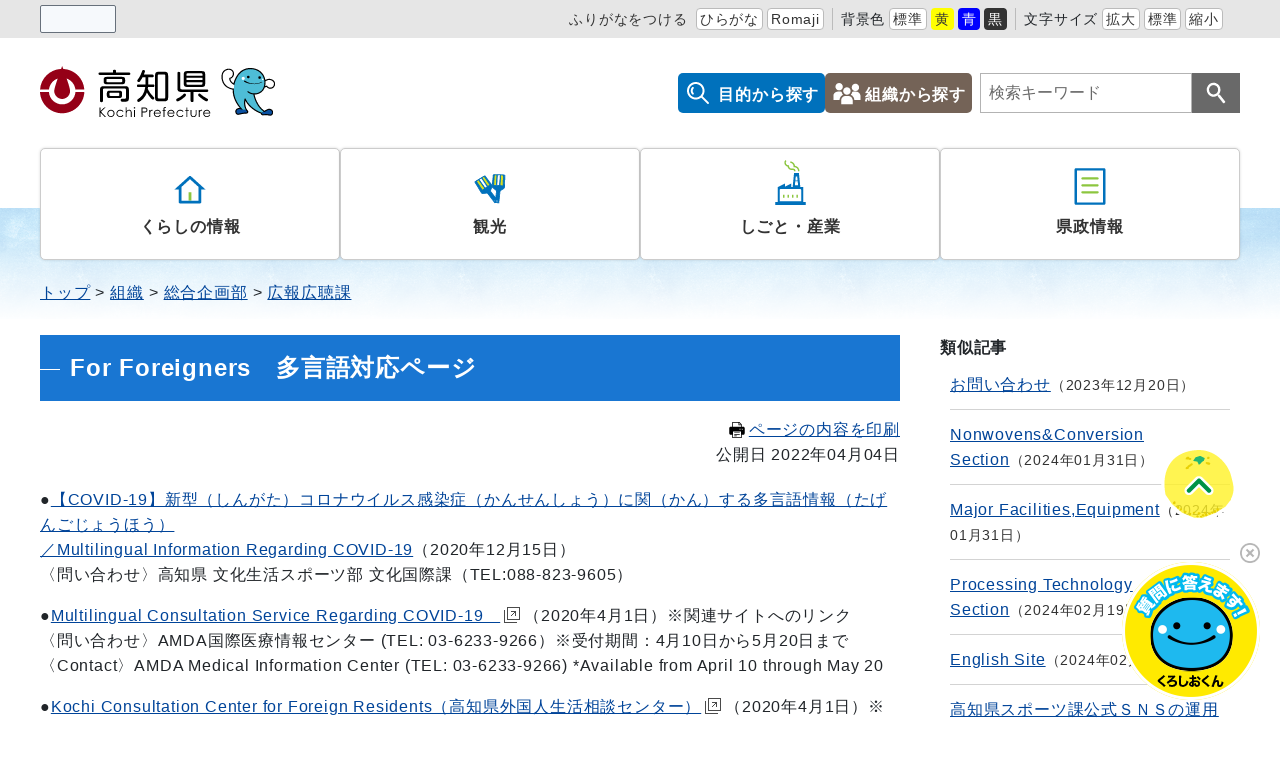

--- FILE ---
content_type: text/html
request_url: https://www.pref.kochi.lg.jp/doc/2020042700384/
body_size: 20104
content:
<!DOCTYPE html>
<html lang="ja" prefix="og: http://ogp.me/ns#">
<head>
  <meta charset="UTF-8" />
  <meta http-equiv="X-UA-Compatible" content="IE=edge" />
  <title>For Foreigners　多言語対応ページ | 高知県</title>
  <!-- Google Tag Manager -->
<script>(function(w,d,s,l,i){w[l]=w[l]||[];w[l].push({'gtm.start':
new Date().getTime(),event:'gtm.js'});var f=d.getElementsByTagName(s)[0],
j=d.createElement(s),dl=l!='dataLayer'?'&l='+l:'';j.async=true;j.src=
'https://www.googletagmanager.com/gtm.js?id='+i+dl;f.parentNode.insertBefore(j,f);
})(window,document,'script','dataLayer','GTM-5NG5289P');</script>
<!-- End Google Tag Manager -->
<meta name="viewport" content="width=device-width,initial-scale=1" id="viewport" />
<meta name="format-detection" content="telephone=no" />
<link rel="preconnect dns-prefetch" href="//demo.sitebridge-search.jp">
<link rel="preconnect dns-prefetch" href="//www.googletagmanager.com">
<link rel="preconnect dns-prefetch" href="//www.google-analytics.com">
<link rel="preconnect dns-prefetch" href="//fonts.googleapis.com/">
<link rel="preconnect dns-prefetch" href="//ajax.googleapis.com">
<link rel="preconnect dns-prefetch" href="//static.xx.fbcdn.net/">
<link rel="preconnect dns-prefetch" href="//connect.facebook.net/">
<link rel="stylesheet" href="/_themes/css/init.css" />
<link rel="stylesheet" href="/_themes/css/base.css" />
<link rel="stylesheet" href="/_themes/kochi/css/variable.css" />
<link rel="stylesheet" href="/_themes/kochi/css/site.css" />
<link rel="stylesheet" href="/_themes/kochi/css/layouts/2-column.css" />
<link rel="stylesheet" href="/_themes/kochi/css/contents/page.css" />
<link rel="stylesheet" href="/_themes/css/print.css" media="print" />
<script src="/_common/js/jquery.min.js"></script>
<script src="/_common/js/jquery.cookie.min.js"></script>
<script src="/_common/js/jquery-migrate.min.js"></script>
<script src="/_themes/js/common.js"></script>
<script src="/_common/js/navigation.js"></script>
<script src="/_themes/kochi/js/site.js"></script>
<!-- Google tag (gtag.js) -->
<script async src="https://www.googletagmanager.com/gtag/js?id=G-ZM8092CNSK"></script>
<script>
window.dataLayer = window.dataLayer || [];
function gtag(){dataLayer.push(arguments);}
gtag('js', new Date());

gtag('config', 'G-ZM8092CNSK');
</script>
<script src="//cdn1.readspeaker.com/script/12398/webReader/webReader.js?pids=wr&amp;forceAdapter=ioshtml5&amp;disable=translation,lookup" type="text/javascript" id="rs_req_Init"></script>
    
<link rel="stylesheet" href="/_common/packs/vendor-160e9e6811803c1ca595.css" />
<script src="/_common/packs/vendor-ff628da1c55fb83c69b5.js"></script>
<link rel="stylesheet" href="/_common/packs/common-b4e6b59309145765082d.css" />
<script src="/_common/packs/common-0b259fff970bd7631a92.js"></script>
<link rel="stylesheet" href="/_common/packs/public-fa3d406cd1595e894fb9.css" />
<script src="/_common/packs/public-d95f5b745aa99b34d4bd.js"></script>

  <link rel="canonical" href="https://www.pref.kochi.lg.jp/doc/2020042700384/">

</head>
<body id="page-doc-2020042700384-index" class="dir-doc-2020042700384">
  <!-- Google Tag Manager (noscript) -->
<noscript><iframe src="https://www.googletagmanager.com/ns.html?id=GTM-5NG5289P"
height="0" width="0" style="display:none;visibility:hidden"></iframe></noscript>
<!-- End Google Tag Manager (noscript) -->
<div id="container">
<!-- skip reading -->
<div id="accessibilityTool" class="piece">
<div class="pieceContainer">
<div class="pieceBody">
<ul>
  <li class="nocssread"><div id="readspeaker_button1" class="rs_skip rsbtn rs_preserve">
<a href="//app-eas.readspeaker.com/cgi-bin/rsent?customerid=12398&amp;lang=ja_jp&amp;readid=content&amp;url=" title="音声で読み上げる" rel="nofollow" class="rsbtn_play" accesskey="L">
<span class="rsbtn_left rsimg rspart"><span class="rsbtn_text"><span>読み上げる</span></span></span>
<span class="rsbtn_right rsimg rsplay rspart"></span>
</a>
</div></li>
  <li>
<a href="#navigationRuby" id="navigationRuby" class="navigationRuby">ふりがなをつける</a>
  <ul class="ruby">
    <li><a href="#navigationRubyKana" id="navigationRubyKana" class="navigationRuby">ひらがな</a></li>
    <li><a href="#navigationRubyRoman" id="navigationRubyRoman" class="navigationRuby">Romaji</a></li>
  </ul>
  </li>
  <li>
<span>背景色</span>
  <ul class="themeColor">
    <li><a class="white" href="#themeWhite" id="themeWhite" title="背景色を元に戻す">標準</a></li>
    <li><a class="yellow" href="#themeYellow" id="themeYellow" title="背景色を黄色にする">黄</a></li>
    <li><a class="blue" href="#themeBlue" id="themeBlue" title="背景色を青にする">青</a></li>
    <li><a class="black" href="#themeBlack" id="themeBlack" title="背景色を黒にする">黒</a></li>
  </ul>
  </li>
  <li>
<span>文字サイズ</span>
  <ul class="fontSize">
    <li><a href="#fontLarge" id="fontLarge" title="文字のサイズを大きくする">拡大</a></li>
    <li><a href="#fontMiddle" id="fontMiddle" title="標準の文字サイズに戻す">標準</a></li>
    <li><a href="#fontSmall" id="fontSmall" title="文字のサイズを小さくする">縮小</a></li>
  </ul>
  </li>
  <li><div id="google_translate_element"></div><script type="text/javascript">
function googleTranslateElementInit() {
new google.translate.TranslateElement({pageLanguage: 'ja', includedLanguages: 'en,zh-CN,zh-TW,ko,vi,id,es,pt,uk', layout: google.translate.TranslateElement.InlineLayout.SIMPLE}, 'google_translate_element');
}
</script><script type="text/javascript" src="//translate.google.com/translate_a/element.js?cb=googleTranslateElementInit"></script></li>
</ul>
</div>
</div>
</div>
<!-- /skip reading -->

<header id="pageHeader">
<div id="siteLogo" class="piece">
<h1><a href="/"><img src="/_files/00000017/header-logo.svg" alt="高知県" title="高知県"></a></h1>
</div>
<div id="smartMenu">
<ul>
<li><button class="accessibilityTool">閲覧支援</button></li>
<li><button class="search">検索</button></li>
<li><button class="globalNavi">メニュー</button></li>
</ul>
</div>
<div id="headerMenu" class="piece">
<ul>
  <li class="mokuteki"><a href="/category/mokuteki/">目的から探す</a></li>
  <li class="soshiki"><a href="/soshiki/">組織から探す</a></li>
</ul>
</div>
<div id="joruri-search-box"></div>
<script>
$(function(){
  psid = '1lxsmrXhKYt1WK7n6Rk6ETggjKJ6QV2YXCyEb5lg6tA';
  url = 'https://joruri-search.pref.kochi.lg.jp/pwm/search/api/indices/?type=box&psid=' + psid;
  params = new URLSearchParams(location.search);
  params.delete('type');
  $.ajax({
    url: url,
    data: params.toString(),
    xhrFields: {
      withCredentials: true
    }
  }).done(function(data){
    $('#joruri-search-box').html(data);
  }).fail(function(){
  });
});
</script>

</header>

<div id="background">
<nav id="pageNav">
<div id="globalNavi" class="piece">
<div class="pieceConteiner">
<div class="pieceBody">
<ul class="mainMenu">
 <li class="kurashi">
<a href="/category/bunya/kurashi/">くらしの情報</a>
    <ul class="subMenu">
      <li><a href="/category/bunya/kurashi/bosai_anzen/">防災・安全</a></li>
      <li><a href="/category/bunya/kurashi/machizukuri_infra/">まちづくり・インフラ</a></li>
      <li><a href="/category/bunya/kurashi/sumai_kankyo/">住まい・環境</a></li>
      <li><a href="/category/bunya/kurashi/kenko_fukushi/">健康・福祉</a></li>
      <li><a href="/category/bunya/kurashi/kyoiku_kosodate/">教育・子育て</a></li>
      <li><a href="/category/bunya/kurashi/bunka_sports/">文化・スポーツ</a></li>
    </ul>
  </li>
  <li class="kanko">
<a href="/category/bunya/kanko/">観光</a>
    <ul class="subMenu">
      <li><a href="/category/bunya/kanko/kankojoho/">観光情報</a></li>
      <li><a href="/category/bunya/kanko/event_matsuri/">イベント・祭り</a></li>
      <li><a href="/category/bunya/kanko/tokusanhin/">特産品</a></li>
    </ul>
  </li>
  <li class="shigoto">
<a href="/category/bunya/shigoto_sangyo/">しごと・産業</a>
    <ul class="subMenu">
      <li><a href="/category/bunya/shigoto_sangyo/koyo_jinzai/">雇用・人材</a></li>
      <li><a href="/category/bunya/shigoto_sangyo/nogyo/">農業</a></li>
      <li><a href="/category/bunya/shigoto_sangyo/chikusangyo/">畜産業</a></li>
      <li><a href="/category/bunya/shigoto_sangyo/ringyo/">林業</a></li>
      <li><a href="/category/bunya/shigoto_sangyo/suisangyo/">水産業</a></li>
      <li><a href="/category/bunya/shigoto_sangyo/shokogyo/">商工業</a></li>
      <li><a href="/category/bunya/shigoto_sangyo/kensetsugyo/">建設業</a></li>
      <li><a href="/category/bunya/shigoto_sangyo/digital/">デジタル化</a></li>
      <li><a href="/category/bunya/shigoto_sangyo/kigyo/">起業</a></li>
      <li><a href="/category/bunya/shigoto_sangyo/chisanchisho_gaisho/">地産地消・外商</a></li>
      <li><a href="/category/bunya/shigoto_sangyo/sangyoshinkokeikaku/">産業振興計画</a></li>
      <li><a href="/category/bunya/shigoto_sangyo/chusankan/">中山間の取り組み</a></li>
      <li><a href="/category/bunya/shigoto_sangyo/sangyohoan/">産業保安</a></li>
      <li><a href="/category/bunya/shigoto_sangyo/hojo_shien/">補助・支援</a></li>
      <li><a href="/category/bunya/shigoto_sangyo/nyusatsujoho/">入札情報</a></li>
    </ul>
  </li>
  <li class="kensei">
<a href="/category/bunya/kenseijoho/">県政情報</a>
    <ul class="subMenu">
      <li><a href="/category/bunya/kenseijoho/kenchounei/">県庁の運営</a></li>
      <li><a href="/category/bunya/kenseijoho/johokokai/">情報の公開</a></li>
      <li><a href="/category/bunya/kenseijoho/koho/">広報</a></li>
      <li><a href="/category/bunya/kenseijoho/tokei_data/">統計・データ</a></li>
      <li><a href="/category/bunya/kenseijoho/saiyo_jinji_kyuyo/">職員の採用・人事・給与</a></li>
      <li><a href="/category/bunya/kenseijoho/gikai_senkyo_kansa/">議会・選挙・監査</a></li>
      <li><a href="/category/bunya/kenseijoho/public_comment/">パブリックコメント</a></li>
    </ul>
  </li>
</ul>
<ul class="sp-menu">
  <li class="mokuteki"><a href="/category/mokuteki/">目的から探す</a></li>
  <li class="soshiki"><a href="/soshiki/">組織から探す</a></li>
</ul>
</div>
</div>
</div>
<div id="breadCrumbs" class="piece"
     data-controller="cms--public--piece--bread-crumbs"
     data-serial-id="cms_pieces-2">
  <div class="pieceContainer">
    <div class="pieceBody">
      <ol><li><a href="/">トップ</a></li><li><a href="/soshiki/">組織</a></li><li><a href="/soshiki/080000/">総合企画部</a></li><li><a href="/soshiki/080000/080401/">広報広聴課</a></li></ol>

    </div>
  </div>
</div>

</nav>

<div id="main">
<div id="wrapper">

<div id="content">
<div id="pageTitle" class="piece"
     data-controller="cms--public--piece--page-titles"
     data-serial-id="cms_pieces-3">
  <div class="pieceContainer">
    <div class="pieceBody">
      <h1>For Foreigners　多言語対応ページ</h1>

    </div>
  </div>
</div>

<div id="printBtn">
<a href="javascript:print_mode();"><svg version="1.1" xmlns="http://www.w3.org/2000/svg" x="0" y="0" viewBox="0 0 512 512" width="16" height="16"><path d="M168.084 335.709h175.831v20.29H168.084zM168.084 387.871h175.831v20.29H168.084zM168.084 434.242h83.085v20.29h-83.085z"/><path d="M488.338 163.731a44.4 44.4 0 00-31.44-13.028h-47.304V78.276L331.319 0H102.405v150.703H55.102a44.4 44.4 0 00-31.448 13.028 44.395 44.395 0 00-13.012 31.436v169.958a44.397 44.397 0 0013.012 31.453c8.017 8.012 19.208 13.02 31.448 13.004h47.303V512h307.189V409.582h47.304c12.233.016 23.419-4.992 31.428-13.004a44.345 44.345 0 0013.033-31.453V195.168a44.389 44.389 0 00-13.021-31.437zM324.587 26.048l57.024 57.041h-57.024V26.048zm61.822 462.771H125.59V398h-.012v-94.655H386.4v106.238h.008v79.236zm-50.596-258.532c0-9.216 7.475-16.679 16.675-16.679 9.216 0 16.679 7.463 16.679 16.679 0 9.208-7.463 16.671-16.679 16.671-9.199 0-16.675-7.463-16.675-16.671zm50.596-79.584H125.59V23.189h175.811v83.074h85.007v44.44zm37.058 96.255c-9.204 0-16.667-7.463-16.667-16.671 0-9.216 7.463-16.679 16.667-16.679 9.212 0 16.675 7.463 16.675 16.679 0 9.208-7.463 16.671-16.675 16.671z" /></svg>ページの内容を印刷</a>
</div>
<article class="contentGpArticleDoc" data-serial-id="gp_article_docs-29320">
        <div class="date">
    <p class="publishedAt">公開日 2022年04月04日</p>
  </div>


      <div class="body">
      <div class="text-beginning"><p><span style="font-size:100%">●<span style="font-family:arial,helvetica,sans-serif"><a href="/doc/2020120400243/" target="_blank">【COVID-19】新型（しんがた）コロナウイルス感染症（かんせんしょう）に関（かん）する多言語情報（たげんごじょうほう）<br>
／Multilingual Information Regarding COVID-19</a>（2020年12月15日）<br>
<span style="font-family:arial,helvetica,sans-serif">〈問い合わせ〉高知県 文化生活スポーツ部 文化国際課（TEL:088-823-9605）</span></span></span></p>

<p><span style="font-size:100%">●<span style="font-family:arial,helvetica,sans-serif"><a href="http://www.amdamedicalcenter.com/">Multilingual Consultation Service Regarding COVID-19　</a></span><span style="font-size:100%">（2020年4月1日）※関連サイトへのリンク<br>
<span style="font-family:arial,helvetica,sans-serif">〈問い合わせ〉AMDA国際医療情報センター (TEL: 03-6233-9266）※受付期間：4月10日から5月20日まで<br>
〈Contact〉AMDA Medical Information Center (TEL: 03-6233-9266) *Available from April 10 through May 20</span></span></span></p>

<p><span style="font-size:100%">●<a href="https://kccfr.jp/">Kochi Consultation Center for Foreign Residents（高知県外国人生活相談センター）</a>（2020年4月1日）※関連サイトへのリンク<br>
〈問い合わせ〉高知県外国人生活相談センター（TEL：088-821-6440）</span></p>

<p><span style="font-size:100%">●<a href="/doc/2020020700153/">Multilingual Visitor Hotline(24H) on new coronavirus（訪日外国人旅行者向けコールセンター）</a>（2020年4月1日）<br>
〈問い合わせ〉訪日外国人旅行者向けコールセンター（TEL：050-3816-2787）</span></p>

<p><span style="font-size:100%">●<a href="https://cp.visitkochijapan.com/box/file/site/21/7179747e9de1dfa6881c3ffa912941e667b6c368">Emergency information</a>（2020年4月1日）<br>
〈問い合わせ〉高知県観光コンベンション協会（VISIT KOCHI JAPAN）（TEL：088-823-1434　FAX：088-873-6181）</span></p>

<p><span style="font-size:100%">●<a href="http://www.clair.or.jp/">新型コロナウィルスに関する多言語情報等について</a>（2020年4月1日）　※ (財)自治体国際化協会へのリンク（主に自治体向け）<br>
〈問い合わせ〉文化生活スポーツ部　文化国際課（TEL：088-823-9605　FAX：088-823-9296　メール：140201@ken.pref.kochi.lg.jp）</span></p>
</div>
    </div>





          <div class="inquiry">
  <h2>この記事に関するお問い合わせ</h2>
    <address>
      <div class="organization_contact_information"><table>
	<caption>
	<p style="text-align:left">高知県 総合企画部 広報広聴課</p>
	</caption>
	<tbody>
		<tr>
			<td>所在地：</td>
			<td colspan="2">〒780-8570 高知県高知市丸ノ内1丁目2番20号（本庁舎2階）</td>
		</tr>
		<tr>
			<td rowspan="2">電話：</td>
			<td style="width:5em">広聴担当</td>
			<td>088-823-9898</td>
		</tr>
		<tr>
			<td>広報担当</td>
			<td>088-823-9046</td>
		</tr>
		<tr>
			<td>ファックス：</td>
			<td colspan="2">088-872-5494</td>
		</tr>
		<tr>
			<td>メール：</td>
			<td colspan="2"><a href="mailto:080401@ken.pref.kochi.lg.jp">080401@ken.pref.kochi.lg.jp</a></td>
		</tr>
	</tbody>
</table>
</div>
    </address>
</div>


    
</article>


<div class="back">
<a href="javascript:history.back();">前のページへ戻る</a>
</div>
</div>

<aside id="links">
<div id="similarDocs" class="piece"
     data-controller="cms--public--piece--frees"
     data-serial-id="cms_pieces-73">
  <div class="pieceContainer">
      <div class="pieceHeader"><h2>類似記事</h2></div>
    <div class="pieceBody">
      <div id="reldoc"></div>
<script>
$(function(){
  psid = '2hMu9ayBd51eCuBV7Onc03enlry-3EiJMt2EGmcUDak';
  url = 'https://joruri-search.pref.kochi.lg.jp/pwm/dai/api/reldoc/searches/search_with_url?psid=' + psid;
  params = 'url=' + $(location).attr('href');

  $.ajax({
    type: 'GET',
    url: url,
    data: params,
    xhrFields: {
      withCredentials: true
    }
  }).done(function(data){
    if(data['status'] == 'not found'){
      $('#reldoc').html('<div>類似記事はありません</div>');
    } else {
      results = data['results'];
      let html = '<ul>';
      Array.prototype.forEach.call(results, function(val, index, ar){
        html += '<li>';
        html += '<a href="' + val[1] + '" target="_blank">' + val[0] + '</a>';
        html += '<span class="date">' + val[2];
        html += '</span>';
        html += '</li>';
      });
      html += '</ul>'
      $('#reldoc').html(html);
    }
  }).fail(function(){
  });
});
</script>

    </div>
  </div>
</div>

</aside>

<!-- end #wrapper --></div>
<!-- end #main --></div>

<footer id="pageFooter">
<div id="footerNavi" class="piece"
     data-controller="cms--public--piece--links"
     data-serial-id="cms_pieces-71">
  <div class="pieceContainer">
    <div class="pieceBody">
      <ul>
    <li><a target="_self" href="/reference/policy.html">サイトの運営について</a></li>
    <li><a target="_self" href="/reference/webaccessibility/">アクセシビリティ方針</a></li>
    <li><a target="_self" href="/sitemap.html">サイトマップ</a></li>
</ul>

    </div>
  </div>
</div>

<div id="commonFooter" class="piece">
<div class="pieceContainer">
<div class="pieceBody">

<address>
<img src="/_files/00006040/footer-logo.svg" title="高知県" alt="高知県">
<p><span>〒780-8570</span><span>高知県高知市丸ノ内1丁目2番20号</span><br>
<span>電話：088-823-1111（代表）</span><span>法人番号：5000020390003</span></p>
</address>

<ul class="information">
  <li><a href="/doc/haitiitiran/">県庁舎配置一覧</a></li>
  <li><a href="/doc/denwa/">電話番号表</a></li>
  <li><a href="/reference/access.html">県庁周辺のご案内</a></li>
</ul>

<ul class="sns">
   <li><a href="https://www.facebook.com/kochi.pref/" target="_blank"><img src="/_files/00005999/sns-facebook.svg" alt="Facebook"></a></li>
   <li><a href="http://twitter.com/pref_kochi" target="_blank"><img src="/_files/00006026/sns-x.svg" alt="X（旧Twitter）"></a></li>
   <li><a href="https://www.tiktok.com/@kochi_pref" target="_blank"><img src="/_files/00006019/sns-tiktok.svg" alt="TikTok"></a></li>
   <li><a href="https://page.line.me/kochi_kouhou" target="_blank"><img src="/_files/00006002/sns-line.svg" alt="LINE"></a></li>
   <li><a href="http://www.youtube.com/channel/UC94L25cMSIF_RAAxx_3cGgg" target="_blank"><img src="/_files/00006033/sns-youtube.svg" alt="YouTube"></a></li>
</ul>

</div>
</div>
<small class="copyright">© 2024 Kochi Prefecture. All Rights reserved.</small>
</div>
</footer>

<!-- end #background--></div>
<!-- end #container--></div>
<script id="script_bot">
  (function(a,b,c,d,e){d=document.createElement("script"),d.type="text/javascript",d.async=1,d.src=b+"/boot_js/cceb055b-4574-4c4a-a5cd-26f9678a6e45/8fajzDEE94P1uyuL.js",e=document.getElementsByTagName("script")[0],e.parentNode.insertBefore(d,e),d.onload=function(){chatbot.init(a,b,c)}})("cceb055b-4574-4c4a-a5cd-26f9678a6e45","https://s.temana.ai","8fajzDEE94P1uyuL");
</script>
<div id="pageTop" class="piece">
<a href="#top">Topへ</a>
</div>
<script type="text/javascript" src="/_Incapsula_Resource?SWJIYLWA=719d34d31c8e3a6e6fffd425f7e032f3&ns=2&cb=157013999" async></script></body>
</html>


--- FILE ---
content_type: text/css
request_url: https://www.pref.kochi.lg.jp/_themes/css/print.css
body_size: 1114
content:
@charset "UTF-8";

body {
  width: 100%;
  max-width: 1200px !important;
  margin: 0 auto;
  background: none;
  position: static !important;
}

.cms-preview,
.flatpickr-calendar {
  display: none !important;
}

#content {
  min-width: 100%;
}

/* Headings */
h1,
h2,
h3,
h4,
h5,
h6 {
  page-break-after: avoid;
}

p,
h2,
h3 {
  orphans: 3;
  widows: 3;
}

/* Don't show linked images  */
/*
.body a[href^="http"] {
  color: #000;
}

.body a:link[href^="http"]:after,
.body a[href^="http"]:visited:after {
  content: " (" attr(href) ") ";
  font-size: 90%;
}

.body abbr[title]:after {
  content: " (" attr(title) ")";
}

.body a[href$=".jpg"]:after,
.body a[href$=".jpeg"]:after,
.body a[href$=".gif"]:after,
.body a[href$=".png"]:after {
  content: " (" attr(href) ") ";
  display: none;
}
*/

/* Don't show links that are fragment identifiers, or use the `javascript:` pseudo protocol .. taken from html5boilerplate */
a[href^="#"]::after,
a[href^="javascript:"]::after {
  content: "";
}

/* Table */
thead {
  display: table-header-group;
}

img,
tr {
  page-break-inside: avoid;
}

img {
  max-height: 60vh;
}

/* Hide various parts from the site */

#accessibilityTool,
#pageHeader,
#pageNav,
#links,
#advertisement,
.adobeReader,
.back,
#printBtn,
#miniEnquete,
#snsParts,
#footerNavi,
#pageFooter,
#pageTop,
#feedback,
#chatbotLink {
  display: none !important;
}

.entrance {
  background: none !important;
}


--- FILE ---
content_type: image/svg+xml
request_url: https://www.pref.kochi.lg.jp/_files/00006033/sns-youtube.svg
body_size: 664
content:
<?xml version="1.0" encoding="utf-8"?>
<!-- Generator: Adobe Illustrator 15.1.0, SVG Export Plug-In  -->
<!DOCTYPE svg PUBLIC "-//W3C//DTD SVG 1.1//EN" "http://www.w3.org/Graphics/SVG/1.1/DTD/svg11.dtd" [
	<!ENTITY ns_flows "http://ns.adobe.com/Flows/1.0/">
]>
<svg version="1.1"
	 xmlns="http://www.w3.org/2000/svg" xmlns:xlink="http://www.w3.org/1999/xlink" xmlns:a="http://ns.adobe.com/AdobeSVGViewerExtensions/3.0/"
	 x="0px" y="0px" width="40px" height="40px" viewBox="0 0 40 40" enable-background="new 0 0 40 40" xml:space="preserve">
<defs>
</defs>
<circle fill="#FF0000" cx="20" cy="20" r="20"/>
<path fill="#FF0000" d="M37.727,11.037c-0.426-1.602-1.678-2.865-3.271-3.293C31.57,6.967,20,6.967,20,6.967s-11.569,0-14.455,0.777
	c-1.592,0.428-2.846,1.691-3.271,3.293C1.5,13.941,1.5,20.002,1.5,20.002s0,6.059,0.773,8.963c0.426,1.602,1.68,2.863,3.271,3.291
	C8.431,33.035,20,33.035,20,33.035s11.57,0,14.455-0.779c1.594-0.428,2.846-1.689,3.271-3.291c0.773-2.904,0.773-8.963,0.773-8.963
	S38.5,13.941,37.727,11.037"/>
<polygon fill="#FFFFFF" points="16.217,25.502 25.887,20.002 16.217,14.498 "/>
</svg>


--- FILE ---
content_type: image/svg+xml
request_url: https://www.pref.kochi.lg.jp/_files/00006002/sns-line.svg
body_size: 2864
content:
<?xml version="1.0" encoding="utf-8"?>
<!-- Generator: Adobe Illustrator 15.1.0, SVG Export Plug-In  -->
<!DOCTYPE svg PUBLIC "-//W3C//DTD SVG 1.1//EN" "http://www.w3.org/Graphics/SVG/1.1/DTD/svg11.dtd" [
	<!ENTITY ns_flows "http://ns.adobe.com/Flows/1.0/">
]>
<svg version="1.1"
	 xmlns="http://www.w3.org/2000/svg" xmlns:xlink="http://www.w3.org/1999/xlink" xmlns:a="http://ns.adobe.com/AdobeSVGViewerExtensions/3.0/"
	 x="0px" y="0px" width="40px" height="40px" viewBox="0 0 40 40" enable-background="new 0 0 40 40" xml:space="preserve">
<defs>
</defs>
<circle fill="#06C755" cx="20" cy="20" r="20"/>
<path fill="#06C755" d="M28.236,35H11.764C8.028,35,5,31.973,5,28.236V11.764C5,8.029,8.028,5,11.764,5h16.473
	C31.973,5,35,8.029,35,11.764v16.473C35,31.973,31.973,35,28.236,35"/>
<path fill="#FFFFFF" d="M30,18.588c0-4.477-4.488-8.119-10.003-8.119c-5.514,0-10.001,3.643-10.001,8.119
	c0,4.012,3.558,7.373,8.365,8.006c0.325,0.07,0.769,0.217,0.88,0.494c0.101,0.254,0.066,0.648,0.033,0.904
	c0,0-0.117,0.705-0.143,0.857c-0.044,0.252-0.201,0.988,0.866,0.539c1.068-0.451,5.761-3.393,7.859-5.807l0,0
	C29.305,21.992,30,20.379,30,18.588"/>
<path fill="#06C755" d="M26.672,21.172h-2.807h-0.004c-0.105,0-0.191-0.086-0.191-0.191v-0.004l0,0v-4.357l0,0v-0.004
	c0-0.105,0.086-0.191,0.191-0.191h0.004h2.807c0.105,0,0.189,0.086,0.189,0.191v0.709c0,0.105-0.084,0.191-0.189,0.191h-1.91v0.736
	h1.91c0.105,0,0.189,0.086,0.189,0.191v0.709c0,0.105-0.084,0.191-0.189,0.191h-1.91v0.736h1.91c0.105,0,0.189,0.086,0.189,0.191
	v0.709C26.861,21.086,26.777,21.172,26.672,21.172"/>
<path fill="#06C755" d="M16.277,21.172c0.105,0,0.192-0.086,0.192-0.191v-0.709c0-0.105-0.086-0.191-0.192-0.191h-1.91v-3.465
	c0-0.105-0.086-0.191-0.19-0.191h-0.709c-0.105,0-0.192,0.086-0.192,0.191v4.361l0,0v0.004c0,0.105,0.086,0.191,0.192,0.191h0.003
	H16.277z"/>
<path fill="#06C755" d="M17.969,16.424H17.26c-0.105,0-0.191,0.086-0.191,0.191v4.365c0,0.105,0.086,0.191,0.191,0.191h0.709
	c0.105,0,0.191-0.086,0.191-0.191v-4.365C18.16,16.51,18.075,16.424,17.969,16.424"/>
<path fill="#06C755" d="M22.797,16.424h-0.709c-0.105,0-0.191,0.086-0.191,0.191v2.592L19.9,16.51
	c-0.004-0.006-0.01-0.012-0.015-0.018c0-0.002,0-0.002-0.001-0.002c-0.003-0.004-0.008-0.01-0.011-0.012l-0.004-0.004
	c-0.003-0.004-0.007-0.006-0.01-0.01l-0.006-0.002c-0.002-0.004-0.006-0.006-0.01-0.008c-0.002-0.002-0.003-0.002-0.005-0.004
	c-0.004-0.002-0.008-0.004-0.011-0.006c-0.002,0-0.004-0.002-0.006-0.002c-0.004-0.002-0.007-0.004-0.012-0.006
	c-0.001,0-0.004-0.002-0.006-0.002c-0.004-0.002-0.007-0.002-0.012-0.004c-0.002,0-0.004-0.002-0.006-0.002
	c-0.004,0-0.008-0.002-0.012-0.002c-0.003,0-0.005,0-0.008-0.002c-0.003,0-0.007,0-0.01,0c-0.004-0.002-0.008-0.002-0.011-0.002
	c-0.002,0-0.004,0-0.006,0h-0.705c-0.105,0-0.191,0.086-0.191,0.191v4.365c0,0.105,0.086,0.191,0.191,0.191h0.709
	c0.105,0,0.191-0.086,0.191-0.191v-2.592l1.999,2.699c0.016,0.021,0.031,0.037,0.051,0.049l0.002,0.002
	c0.004,0.002,0.008,0.006,0.012,0.006c0.002,0.002,0.004,0.004,0.006,0.004c0.002,0.002,0.006,0.004,0.01,0.006
	c0.002,0,0.006,0.002,0.008,0.002c0.002,0.002,0.006,0.002,0.006,0.004c0.006,0.002,0.01,0.002,0.014,0.004c0.002,0,0.002,0,0.004,0
	c0.016,0.004,0.031,0.008,0.049,0.008h0.705c0.105,0,0.191-0.086,0.191-0.191v-4.365C22.988,16.51,22.902,16.424,22.797,16.424"/>
</svg>


--- FILE ---
content_type: application/javascript; charset=utf-8
request_url: https://s.temana.ai/boot_js/cceb055b-4574-4c4a-a5cd-26f9678a6e45/8fajzDEE94P1uyuL.js
body_size: 6226
content:
var chatbot = chatbot || {};
chatbot = {
  init: function init(uuid, uri, page_id) {

      var array = ["www.pref.kochi.lg.jp", "s.temana.ai"]
      var create_iframe_flag = false
      for (var number in array) {
        if (location.href.indexOf(array[number]) >= 0) {
          create_iframe_flag = true
        }
      }
      if (!create_iframe_flag) {
        console.error('埋め込みページURLとサイトのドメインが一致していません。');
        return;
      }

      var supply_iframe_content_path = '/boot/' + uuid + '/' + page_id;
      var iframe_id = 'temana_iframe';

      var get_iframe_style = function get_iframe_style() {
        var style = document.createElement('style');
        style.type = 'text/css';

        var sizes = { 'standard': 360, 'large': 720};
        if ( 'pc_right' == 'pc_right' ) {
          var pc_x_position = 'right: 0;'
        } else {
          var pc_x_position = 'left: 0;'
        }
        if ( 'sp_right' == 'sp_right' ) {
          var sp_x_position = 'right: 0;'
        } else {
          var sp_x_position = 'left: 0;'
        }
        style.innerText = '@media screen and (min-width: 451px) {'
                        + 'iframe#' + iframe_id + '{ '
                        + 'position: fixed; ' + pc_x_position + ' bottom: 0;'
                        + 'border: 0px none; cursor: pointer; z-index: 2147483647;'
                        + 'margin: 20px 20px; width: 0; height: 0;'
                        + '}'
                        + 'iframe#' + iframe_id + '.up { '
                        + 'width:' + sizes['large'] + 'px; height: 500px; margin: 0px;'
                        + '}'
                        + '}'
                        + '@media screen and (max-width: 450px) {'
                        + 'iframe#' + iframe_id + '{ '
                        + 'position: fixed;' + sp_x_position + 'bottom: 0;'
                        + 'border: 0px none; cursor: pointer; z-index: 2147483647;'
                        + 'margin: 20px 20px; width: 0; height: 0;'
                        + '}'
                        + 'iframe#' + iframe_id + '.up { '
                        + 'width: 100%; height: 100%; margin: 0px; position: absolute;'
                        + '}'
                        + 'body.chatbot-up > :not(#' + iframe_id + ') { display: none; }'
                        + 'body.chatbot-up { background-color: default; background-image: none; }'
                        + '}'
                        + '@media screen and (max-height: 450px) {'
                        + 'iframe#' + iframe_id + '{ '
                        + 'position: fixed;' + sp_x_position + 'bottom: 0;'
                        + 'border: 0px none; cursor: pointer; z-index: 2147483647;'
                        + 'margin: 20px 20px; width: 0; height: 0;'
                        + '}'
                        + 'iframe#' + iframe_id + '.up { '
                        + 'width: 100%; height: 100%; margin: 0px; position: absolute;'
                        + '}'
                        + 'body.chatbot-up > :not(#' + iframe_id + ') { display: none; }'
                        + 'body.chatbot-up { background-color: default; background-image: none; }'
                        + '}';

        return style;
      };  // get_iframe_style

      document.head.appendChild(get_iframe_style());
      var page_url = location.href;
      var iframe = document.createElement('iframe');
      iframe.src = uri + supply_iframe_content_path + "?page_url=" + page_url;
      iframe.id = iframe_id;

      document.body.appendChild(iframe);

      var display_chatbot = function display_chatbot() {
        document.getElementById(iframe_id).classList.toggle('up');
        document.getElementsByTagName('body')[0].classList.toggle('chatbot-up');
      };
      var hide_chatbot = function hide_chatbot() {
        document.getElementById(iframe_id).classList.toggle('up');
        document.getElementsByTagName('body')[0].classList.toggle('chatbot-up');
      };
      var remove_chatbot = function remove_chatbot() {
        var iframeElem = document.getElementById(iframe_id);
        iframeElem.parentNode.removeChild(iframeElem);
      };
      window.addEventListener('message', function (event) {
        if (event.data == 'popup_navigation_clicked') {
          display_chatbot();
        }
      }, false);
      window.addEventListener('message', function (event) {
        if (event.data == 'bot_box_header_clicked') {
          hide_chatbot();
        }
      }, false);
      window.addEventListener('message', function (event) {
        if (event.data == 'chatbot_remove_btn_clicked') {
          remove_chatbot();
        }
      }, false);

      document.getElementById(iframe_id).addEventListener('load', function (event) {
        if(window.outerWidth > 450 && window.outerHeight > 450) {
          var page_size = "pc";
        }else{
          var page_size = "sp";
        }
        document.getElementById(iframe_id).contentWindow.postMessage(["bot_init", page_size, location.href], uri);
      });

      window.addEventListener('message', function (event) {

        if (event.data[0] === 'bot_sizing') {
          var pc_popup_navigation_width = event.data[1]
          var pc_popup_navigation_height = event.data[2]
          var sp_popup_navigation_width = event.data[3]
          var sp_popup_navigation_height = event.data[4]

          var style = document.createElement('style');
          style.type = 'text/css';
          var head = document.getElementsByTagName('head');

          if (pc_popup_navigation_width != 0){
            style.innerText = 'iframe#' + iframe_id + '{ '
                              + 'width: ' + pc_popup_navigation_width + 'px; height: ' + pc_popup_navigation_height + 'px;'
                              + '}'
                              + '}';
          } else {
            style.innerText = 'iframe#' + iframe_id + '{ '
                              + 'width: ' + sp_popup_navigation_width + 'px; height: ' + sp_popup_navigation_height + 'px;'
                              + '}'
                              + '}';
          }
          document.head.appendChild(style);
        }

      });
  }
};
